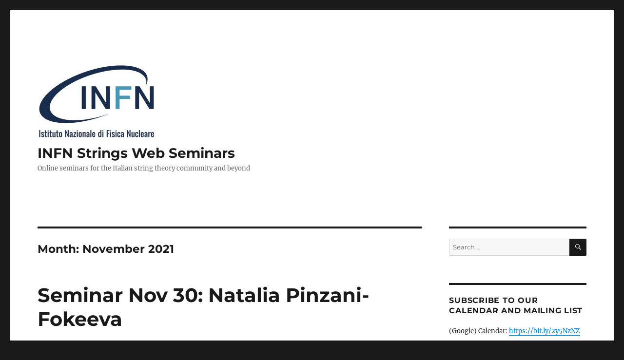

--- FILE ---
content_type: text/html; charset=UTF-8
request_url: https://web.infn.it/strings/2021/11/
body_size: 47515
content:
<!DOCTYPE html>
<html lang="en-US" class="no-js">
<head>
	<meta charset="UTF-8">
	<meta name="viewport" content="width=device-width, initial-scale=1.0">
	<link rel="profile" href="https://gmpg.org/xfn/11">
		<script>
(function(html){html.className = html.className.replace(/\bno-js\b/,'js')})(document.documentElement);
//# sourceURL=twentysixteen_javascript_detection
</script>
<title>November 2021 &#8211; INFN Strings Web Seminars</title>
<meta name='robots' content='max-image-preview:large' />
<link rel="alternate" type="application/rss+xml" title="INFN Strings Web Seminars &raquo; Feed" href="https://web.infn.it/strings/feed/" />
<link rel="alternate" type="application/rss+xml" title="INFN Strings Web Seminars &raquo; Comments Feed" href="https://web.infn.it/strings/comments/feed/" />
<style id='wp-img-auto-sizes-contain-inline-css'>
img:is([sizes=auto i],[sizes^="auto," i]){contain-intrinsic-size:3000px 1500px}
/*# sourceURL=wp-img-auto-sizes-contain-inline-css */
</style>
<style id='wp-emoji-styles-inline-css'>

	img.wp-smiley, img.emoji {
		display: inline !important;
		border: none !important;
		box-shadow: none !important;
		height: 1em !important;
		width: 1em !important;
		margin: 0 0.07em !important;
		vertical-align: -0.1em !important;
		background: none !important;
		padding: 0 !important;
	}
/*# sourceURL=wp-emoji-styles-inline-css */
</style>
<style id='wp-block-library-inline-css'>
:root{--wp-block-synced-color:#7a00df;--wp-block-synced-color--rgb:122,0,223;--wp-bound-block-color:var(--wp-block-synced-color);--wp-editor-canvas-background:#ddd;--wp-admin-theme-color:#007cba;--wp-admin-theme-color--rgb:0,124,186;--wp-admin-theme-color-darker-10:#006ba1;--wp-admin-theme-color-darker-10--rgb:0,107,160.5;--wp-admin-theme-color-darker-20:#005a87;--wp-admin-theme-color-darker-20--rgb:0,90,135;--wp-admin-border-width-focus:2px}@media (min-resolution:192dpi){:root{--wp-admin-border-width-focus:1.5px}}.wp-element-button{cursor:pointer}:root .has-very-light-gray-background-color{background-color:#eee}:root .has-very-dark-gray-background-color{background-color:#313131}:root .has-very-light-gray-color{color:#eee}:root .has-very-dark-gray-color{color:#313131}:root .has-vivid-green-cyan-to-vivid-cyan-blue-gradient-background{background:linear-gradient(135deg,#00d084,#0693e3)}:root .has-purple-crush-gradient-background{background:linear-gradient(135deg,#34e2e4,#4721fb 50%,#ab1dfe)}:root .has-hazy-dawn-gradient-background{background:linear-gradient(135deg,#faaca8,#dad0ec)}:root .has-subdued-olive-gradient-background{background:linear-gradient(135deg,#fafae1,#67a671)}:root .has-atomic-cream-gradient-background{background:linear-gradient(135deg,#fdd79a,#004a59)}:root .has-nightshade-gradient-background{background:linear-gradient(135deg,#330968,#31cdcf)}:root .has-midnight-gradient-background{background:linear-gradient(135deg,#020381,#2874fc)}:root{--wp--preset--font-size--normal:16px;--wp--preset--font-size--huge:42px}.has-regular-font-size{font-size:1em}.has-larger-font-size{font-size:2.625em}.has-normal-font-size{font-size:var(--wp--preset--font-size--normal)}.has-huge-font-size{font-size:var(--wp--preset--font-size--huge)}.has-text-align-center{text-align:center}.has-text-align-left{text-align:left}.has-text-align-right{text-align:right}.has-fit-text{white-space:nowrap!important}#end-resizable-editor-section{display:none}.aligncenter{clear:both}.items-justified-left{justify-content:flex-start}.items-justified-center{justify-content:center}.items-justified-right{justify-content:flex-end}.items-justified-space-between{justify-content:space-between}.screen-reader-text{border:0;clip-path:inset(50%);height:1px;margin:-1px;overflow:hidden;padding:0;position:absolute;width:1px;word-wrap:normal!important}.screen-reader-text:focus{background-color:#ddd;clip-path:none;color:#444;display:block;font-size:1em;height:auto;left:5px;line-height:normal;padding:15px 23px 14px;text-decoration:none;top:5px;width:auto;z-index:100000}html :where(.has-border-color){border-style:solid}html :where([style*=border-top-color]){border-top-style:solid}html :where([style*=border-right-color]){border-right-style:solid}html :where([style*=border-bottom-color]){border-bottom-style:solid}html :where([style*=border-left-color]){border-left-style:solid}html :where([style*=border-width]){border-style:solid}html :where([style*=border-top-width]){border-top-style:solid}html :where([style*=border-right-width]){border-right-style:solid}html :where([style*=border-bottom-width]){border-bottom-style:solid}html :where([style*=border-left-width]){border-left-style:solid}html :where(img[class*=wp-image-]){height:auto;max-width:100%}:where(figure){margin:0 0 1em}html :where(.is-position-sticky){--wp-admin--admin-bar--position-offset:var(--wp-admin--admin-bar--height,0px)}@media screen and (max-width:600px){html :where(.is-position-sticky){--wp-admin--admin-bar--position-offset:0px}}

/*# sourceURL=wp-block-library-inline-css */
</style><style id='wp-block-paragraph-inline-css'>
.is-small-text{font-size:.875em}.is-regular-text{font-size:1em}.is-large-text{font-size:2.25em}.is-larger-text{font-size:3em}.has-drop-cap:not(:focus):first-letter{float:left;font-size:8.4em;font-style:normal;font-weight:100;line-height:.68;margin:.05em .1em 0 0;text-transform:uppercase}body.rtl .has-drop-cap:not(:focus):first-letter{float:none;margin-left:.1em}p.has-drop-cap.has-background{overflow:hidden}:root :where(p.has-background){padding:1.25em 2.375em}:where(p.has-text-color:not(.has-link-color)) a{color:inherit}p.has-text-align-left[style*="writing-mode:vertical-lr"],p.has-text-align-right[style*="writing-mode:vertical-rl"]{rotate:180deg}
/*# sourceURL=https://web.infn.it/strings/wp-includes/blocks/paragraph/style.min.css */
</style>
<style id='wp-block-table-inline-css'>
.wp-block-table{overflow-x:auto}.wp-block-table table{border-collapse:collapse;width:100%}.wp-block-table thead{border-bottom:3px solid}.wp-block-table tfoot{border-top:3px solid}.wp-block-table td,.wp-block-table th{border:1px solid;padding:.5em}.wp-block-table .has-fixed-layout{table-layout:fixed;width:100%}.wp-block-table .has-fixed-layout td,.wp-block-table .has-fixed-layout th{word-break:break-word}.wp-block-table.aligncenter,.wp-block-table.alignleft,.wp-block-table.alignright{display:table;width:auto}.wp-block-table.aligncenter td,.wp-block-table.aligncenter th,.wp-block-table.alignleft td,.wp-block-table.alignleft th,.wp-block-table.alignright td,.wp-block-table.alignright th{word-break:break-word}.wp-block-table .has-subtle-light-gray-background-color{background-color:#f3f4f5}.wp-block-table .has-subtle-pale-green-background-color{background-color:#e9fbe5}.wp-block-table .has-subtle-pale-blue-background-color{background-color:#e7f5fe}.wp-block-table .has-subtle-pale-pink-background-color{background-color:#fcf0ef}.wp-block-table.is-style-stripes{background-color:initial;border-collapse:inherit;border-spacing:0}.wp-block-table.is-style-stripes tbody tr:nth-child(odd){background-color:#f0f0f0}.wp-block-table.is-style-stripes.has-subtle-light-gray-background-color tbody tr:nth-child(odd){background-color:#f3f4f5}.wp-block-table.is-style-stripes.has-subtle-pale-green-background-color tbody tr:nth-child(odd){background-color:#e9fbe5}.wp-block-table.is-style-stripes.has-subtle-pale-blue-background-color tbody tr:nth-child(odd){background-color:#e7f5fe}.wp-block-table.is-style-stripes.has-subtle-pale-pink-background-color tbody tr:nth-child(odd){background-color:#fcf0ef}.wp-block-table.is-style-stripes td,.wp-block-table.is-style-stripes th{border-color:#0000}.wp-block-table.is-style-stripes{border-bottom:1px solid #f0f0f0}.wp-block-table .has-border-color td,.wp-block-table .has-border-color th,.wp-block-table .has-border-color tr,.wp-block-table .has-border-color>*{border-color:inherit}.wp-block-table table[style*=border-top-color] tr:first-child,.wp-block-table table[style*=border-top-color] tr:first-child td,.wp-block-table table[style*=border-top-color] tr:first-child th,.wp-block-table table[style*=border-top-color]>*,.wp-block-table table[style*=border-top-color]>* td,.wp-block-table table[style*=border-top-color]>* th{border-top-color:inherit}.wp-block-table table[style*=border-top-color] tr:not(:first-child){border-top-color:initial}.wp-block-table table[style*=border-right-color] td:last-child,.wp-block-table table[style*=border-right-color] th,.wp-block-table table[style*=border-right-color] tr,.wp-block-table table[style*=border-right-color]>*{border-right-color:inherit}.wp-block-table table[style*=border-bottom-color] tr:last-child,.wp-block-table table[style*=border-bottom-color] tr:last-child td,.wp-block-table table[style*=border-bottom-color] tr:last-child th,.wp-block-table table[style*=border-bottom-color]>*,.wp-block-table table[style*=border-bottom-color]>* td,.wp-block-table table[style*=border-bottom-color]>* th{border-bottom-color:inherit}.wp-block-table table[style*=border-bottom-color] tr:not(:last-child){border-bottom-color:initial}.wp-block-table table[style*=border-left-color] td:first-child,.wp-block-table table[style*=border-left-color] th,.wp-block-table table[style*=border-left-color] tr,.wp-block-table table[style*=border-left-color]>*{border-left-color:inherit}.wp-block-table table[style*=border-style] td,.wp-block-table table[style*=border-style] th,.wp-block-table table[style*=border-style] tr,.wp-block-table table[style*=border-style]>*{border-style:inherit}.wp-block-table table[style*=border-width] td,.wp-block-table table[style*=border-width] th,.wp-block-table table[style*=border-width] tr,.wp-block-table table[style*=border-width]>*{border-style:inherit;border-width:inherit}
/*# sourceURL=https://web.infn.it/strings/wp-includes/blocks/table/style.min.css */
</style>
<style id='wp-block-table-theme-inline-css'>
.wp-block-table{margin:0 0 1em}.wp-block-table td,.wp-block-table th{word-break:normal}.wp-block-table :where(figcaption){color:#555;font-size:13px;text-align:center}.is-dark-theme .wp-block-table :where(figcaption){color:#ffffffa6}
/*# sourceURL=https://web.infn.it/strings/wp-includes/blocks/table/theme.min.css */
</style>
<style id='global-styles-inline-css'>
:root{--wp--preset--aspect-ratio--square: 1;--wp--preset--aspect-ratio--4-3: 4/3;--wp--preset--aspect-ratio--3-4: 3/4;--wp--preset--aspect-ratio--3-2: 3/2;--wp--preset--aspect-ratio--2-3: 2/3;--wp--preset--aspect-ratio--16-9: 16/9;--wp--preset--aspect-ratio--9-16: 9/16;--wp--preset--color--black: #000000;--wp--preset--color--cyan-bluish-gray: #abb8c3;--wp--preset--color--white: #fff;--wp--preset--color--pale-pink: #f78da7;--wp--preset--color--vivid-red: #cf2e2e;--wp--preset--color--luminous-vivid-orange: #ff6900;--wp--preset--color--luminous-vivid-amber: #fcb900;--wp--preset--color--light-green-cyan: #7bdcb5;--wp--preset--color--vivid-green-cyan: #00d084;--wp--preset--color--pale-cyan-blue: #8ed1fc;--wp--preset--color--vivid-cyan-blue: #0693e3;--wp--preset--color--vivid-purple: #9b51e0;--wp--preset--color--dark-gray: #1a1a1a;--wp--preset--color--medium-gray: #686868;--wp--preset--color--light-gray: #e5e5e5;--wp--preset--color--blue-gray: #4d545c;--wp--preset--color--bright-blue: #007acc;--wp--preset--color--light-blue: #9adffd;--wp--preset--color--dark-brown: #402b30;--wp--preset--color--medium-brown: #774e24;--wp--preset--color--dark-red: #640c1f;--wp--preset--color--bright-red: #ff675f;--wp--preset--color--yellow: #ffef8e;--wp--preset--gradient--vivid-cyan-blue-to-vivid-purple: linear-gradient(135deg,rgb(6,147,227) 0%,rgb(155,81,224) 100%);--wp--preset--gradient--light-green-cyan-to-vivid-green-cyan: linear-gradient(135deg,rgb(122,220,180) 0%,rgb(0,208,130) 100%);--wp--preset--gradient--luminous-vivid-amber-to-luminous-vivid-orange: linear-gradient(135deg,rgb(252,185,0) 0%,rgb(255,105,0) 100%);--wp--preset--gradient--luminous-vivid-orange-to-vivid-red: linear-gradient(135deg,rgb(255,105,0) 0%,rgb(207,46,46) 100%);--wp--preset--gradient--very-light-gray-to-cyan-bluish-gray: linear-gradient(135deg,rgb(238,238,238) 0%,rgb(169,184,195) 100%);--wp--preset--gradient--cool-to-warm-spectrum: linear-gradient(135deg,rgb(74,234,220) 0%,rgb(151,120,209) 20%,rgb(207,42,186) 40%,rgb(238,44,130) 60%,rgb(251,105,98) 80%,rgb(254,248,76) 100%);--wp--preset--gradient--blush-light-purple: linear-gradient(135deg,rgb(255,206,236) 0%,rgb(152,150,240) 100%);--wp--preset--gradient--blush-bordeaux: linear-gradient(135deg,rgb(254,205,165) 0%,rgb(254,45,45) 50%,rgb(107,0,62) 100%);--wp--preset--gradient--luminous-dusk: linear-gradient(135deg,rgb(255,203,112) 0%,rgb(199,81,192) 50%,rgb(65,88,208) 100%);--wp--preset--gradient--pale-ocean: linear-gradient(135deg,rgb(255,245,203) 0%,rgb(182,227,212) 50%,rgb(51,167,181) 100%);--wp--preset--gradient--electric-grass: linear-gradient(135deg,rgb(202,248,128) 0%,rgb(113,206,126) 100%);--wp--preset--gradient--midnight: linear-gradient(135deg,rgb(2,3,129) 0%,rgb(40,116,252) 100%);--wp--preset--font-size--small: 13px;--wp--preset--font-size--medium: 20px;--wp--preset--font-size--large: 36px;--wp--preset--font-size--x-large: 42px;--wp--preset--spacing--20: 0.44rem;--wp--preset--spacing--30: 0.67rem;--wp--preset--spacing--40: 1rem;--wp--preset--spacing--50: 1.5rem;--wp--preset--spacing--60: 2.25rem;--wp--preset--spacing--70: 3.38rem;--wp--preset--spacing--80: 5.06rem;--wp--preset--shadow--natural: 6px 6px 9px rgba(0, 0, 0, 0.2);--wp--preset--shadow--deep: 12px 12px 50px rgba(0, 0, 0, 0.4);--wp--preset--shadow--sharp: 6px 6px 0px rgba(0, 0, 0, 0.2);--wp--preset--shadow--outlined: 6px 6px 0px -3px rgb(255, 255, 255), 6px 6px rgb(0, 0, 0);--wp--preset--shadow--crisp: 6px 6px 0px rgb(0, 0, 0);}:where(.is-layout-flex){gap: 0.5em;}:where(.is-layout-grid){gap: 0.5em;}body .is-layout-flex{display: flex;}.is-layout-flex{flex-wrap: wrap;align-items: center;}.is-layout-flex > :is(*, div){margin: 0;}body .is-layout-grid{display: grid;}.is-layout-grid > :is(*, div){margin: 0;}:where(.wp-block-columns.is-layout-flex){gap: 2em;}:where(.wp-block-columns.is-layout-grid){gap: 2em;}:where(.wp-block-post-template.is-layout-flex){gap: 1.25em;}:where(.wp-block-post-template.is-layout-grid){gap: 1.25em;}.has-black-color{color: var(--wp--preset--color--black) !important;}.has-cyan-bluish-gray-color{color: var(--wp--preset--color--cyan-bluish-gray) !important;}.has-white-color{color: var(--wp--preset--color--white) !important;}.has-pale-pink-color{color: var(--wp--preset--color--pale-pink) !important;}.has-vivid-red-color{color: var(--wp--preset--color--vivid-red) !important;}.has-luminous-vivid-orange-color{color: var(--wp--preset--color--luminous-vivid-orange) !important;}.has-luminous-vivid-amber-color{color: var(--wp--preset--color--luminous-vivid-amber) !important;}.has-light-green-cyan-color{color: var(--wp--preset--color--light-green-cyan) !important;}.has-vivid-green-cyan-color{color: var(--wp--preset--color--vivid-green-cyan) !important;}.has-pale-cyan-blue-color{color: var(--wp--preset--color--pale-cyan-blue) !important;}.has-vivid-cyan-blue-color{color: var(--wp--preset--color--vivid-cyan-blue) !important;}.has-vivid-purple-color{color: var(--wp--preset--color--vivid-purple) !important;}.has-black-background-color{background-color: var(--wp--preset--color--black) !important;}.has-cyan-bluish-gray-background-color{background-color: var(--wp--preset--color--cyan-bluish-gray) !important;}.has-white-background-color{background-color: var(--wp--preset--color--white) !important;}.has-pale-pink-background-color{background-color: var(--wp--preset--color--pale-pink) !important;}.has-vivid-red-background-color{background-color: var(--wp--preset--color--vivid-red) !important;}.has-luminous-vivid-orange-background-color{background-color: var(--wp--preset--color--luminous-vivid-orange) !important;}.has-luminous-vivid-amber-background-color{background-color: var(--wp--preset--color--luminous-vivid-amber) !important;}.has-light-green-cyan-background-color{background-color: var(--wp--preset--color--light-green-cyan) !important;}.has-vivid-green-cyan-background-color{background-color: var(--wp--preset--color--vivid-green-cyan) !important;}.has-pale-cyan-blue-background-color{background-color: var(--wp--preset--color--pale-cyan-blue) !important;}.has-vivid-cyan-blue-background-color{background-color: var(--wp--preset--color--vivid-cyan-blue) !important;}.has-vivid-purple-background-color{background-color: var(--wp--preset--color--vivid-purple) !important;}.has-black-border-color{border-color: var(--wp--preset--color--black) !important;}.has-cyan-bluish-gray-border-color{border-color: var(--wp--preset--color--cyan-bluish-gray) !important;}.has-white-border-color{border-color: var(--wp--preset--color--white) !important;}.has-pale-pink-border-color{border-color: var(--wp--preset--color--pale-pink) !important;}.has-vivid-red-border-color{border-color: var(--wp--preset--color--vivid-red) !important;}.has-luminous-vivid-orange-border-color{border-color: var(--wp--preset--color--luminous-vivid-orange) !important;}.has-luminous-vivid-amber-border-color{border-color: var(--wp--preset--color--luminous-vivid-amber) !important;}.has-light-green-cyan-border-color{border-color: var(--wp--preset--color--light-green-cyan) !important;}.has-vivid-green-cyan-border-color{border-color: var(--wp--preset--color--vivid-green-cyan) !important;}.has-pale-cyan-blue-border-color{border-color: var(--wp--preset--color--pale-cyan-blue) !important;}.has-vivid-cyan-blue-border-color{border-color: var(--wp--preset--color--vivid-cyan-blue) !important;}.has-vivid-purple-border-color{border-color: var(--wp--preset--color--vivid-purple) !important;}.has-vivid-cyan-blue-to-vivid-purple-gradient-background{background: var(--wp--preset--gradient--vivid-cyan-blue-to-vivid-purple) !important;}.has-light-green-cyan-to-vivid-green-cyan-gradient-background{background: var(--wp--preset--gradient--light-green-cyan-to-vivid-green-cyan) !important;}.has-luminous-vivid-amber-to-luminous-vivid-orange-gradient-background{background: var(--wp--preset--gradient--luminous-vivid-amber-to-luminous-vivid-orange) !important;}.has-luminous-vivid-orange-to-vivid-red-gradient-background{background: var(--wp--preset--gradient--luminous-vivid-orange-to-vivid-red) !important;}.has-very-light-gray-to-cyan-bluish-gray-gradient-background{background: var(--wp--preset--gradient--very-light-gray-to-cyan-bluish-gray) !important;}.has-cool-to-warm-spectrum-gradient-background{background: var(--wp--preset--gradient--cool-to-warm-spectrum) !important;}.has-blush-light-purple-gradient-background{background: var(--wp--preset--gradient--blush-light-purple) !important;}.has-blush-bordeaux-gradient-background{background: var(--wp--preset--gradient--blush-bordeaux) !important;}.has-luminous-dusk-gradient-background{background: var(--wp--preset--gradient--luminous-dusk) !important;}.has-pale-ocean-gradient-background{background: var(--wp--preset--gradient--pale-ocean) !important;}.has-electric-grass-gradient-background{background: var(--wp--preset--gradient--electric-grass) !important;}.has-midnight-gradient-background{background: var(--wp--preset--gradient--midnight) !important;}.has-small-font-size{font-size: var(--wp--preset--font-size--small) !important;}.has-medium-font-size{font-size: var(--wp--preset--font-size--medium) !important;}.has-large-font-size{font-size: var(--wp--preset--font-size--large) !important;}.has-x-large-font-size{font-size: var(--wp--preset--font-size--x-large) !important;}
/*# sourceURL=global-styles-inline-css */
</style>

<style id='classic-theme-styles-inline-css'>
/*! This file is auto-generated */
.wp-block-button__link{color:#fff;background-color:#32373c;border-radius:9999px;box-shadow:none;text-decoration:none;padding:calc(.667em + 2px) calc(1.333em + 2px);font-size:1.125em}.wp-block-file__button{background:#32373c;color:#fff;text-decoration:none}
/*# sourceURL=/wp-includes/css/classic-themes.min.css */
</style>
<link rel='stylesheet' id='twentysixteen-fonts-css' href='https://web.infn.it/strings/wp-content/themes/twentysixteen/fonts/merriweather-plus-montserrat-plus-inconsolata.css?ver=20230328' media='all' />
<link rel='stylesheet' id='genericons-css' href='https://web.infn.it/strings/wp-content/themes/twentysixteen/genericons/genericons.css?ver=20251101' media='all' />
<link rel='stylesheet' id='twentysixteen-style-css' href='https://web.infn.it/strings/wp-content/themes/twentysixteen/style.css?ver=20251202' media='all' />
<link rel='stylesheet' id='twentysixteen-block-style-css' href='https://web.infn.it/strings/wp-content/themes/twentysixteen/css/blocks.css?ver=20240817' media='all' />
<script src="https://web.infn.it/strings/wp-includes/js/jquery/jquery.min.js?ver=3.7.1" id="jquery-core-js"></script>
<script src="https://web.infn.it/strings/wp-includes/js/jquery/jquery-migrate.min.js?ver=3.4.1" id="jquery-migrate-js"></script>
<script id="twentysixteen-script-js-extra">
var screenReaderText = {"expand":"expand child menu","collapse":"collapse child menu"};
//# sourceURL=twentysixteen-script-js-extra
</script>
<script src="https://web.infn.it/strings/wp-content/themes/twentysixteen/js/functions.js?ver=20230629" id="twentysixteen-script-js" defer data-wp-strategy="defer"></script>
<link rel="https://api.w.org/" href="https://web.infn.it/strings/wp-json/" /><link rel="EditURI" type="application/rsd+xml" title="RSD" href="https://web.infn.it/strings/xmlrpc.php?rsd" />
<meta name="generator" content="WordPress 6.9" />
<link rel="icon" href="https://web.infn.it/strings/wp-content/uploads/2024/04/infnlogo512-150x150.jpg" sizes="32x32" />
<link rel="icon" href="https://web.infn.it/strings/wp-content/uploads/2024/04/infnlogo512-300x300.jpg" sizes="192x192" />
<link rel="apple-touch-icon" href="https://web.infn.it/strings/wp-content/uploads/2024/04/infnlogo512-300x300.jpg" />
<meta name="msapplication-TileImage" content="https://web.infn.it/strings/wp-content/uploads/2024/04/infnlogo512-300x300.jpg" />
</head>

<body class="archive date wp-custom-logo wp-embed-responsive wp-theme-twentysixteen group-blog hfeed">
<div id="page" class="site">
	<div class="site-inner">
		<a class="skip-link screen-reader-text" href="#content">
			Skip to content		</a>

		<header id="masthead" class="site-header">
			<div class="site-header-main">
				<div class="site-branding">
					<a href="https://web.infn.it/strings/" class="custom-logo-link" rel="home"><img width="240" height="150" src="https://web.infn.it/strings/wp-content/uploads/2021/10/cropped-LOGO_INFN_NEWS_sito.jpeg" class="custom-logo" alt="INFN Strings Web Seminars" decoding="async" /></a>						<p class="site-title"><a href="https://web.infn.it/strings/" rel="home" >INFN Strings Web Seminars</a></p>
												<p class="site-description">Online seminars for the Italian string theory community and beyond</p>
									</div><!-- .site-branding -->

							</div><!-- .site-header-main -->

					</header><!-- .site-header -->

		<div id="content" class="site-content">

	<div id="primary" class="content-area">
		<main id="main" class="site-main">

		
			<header class="page-header">
				<h1 class="page-title">Month: <span>November 2021</span></h1>			</header><!-- .page-header -->

			
<article id="post-354" class="post-354 post type-post status-publish format-standard hentry category-seminar tag-natalia-pinzanifokeeva">
	<header class="entry-header">
		
		<h2 class="entry-title"><a href="https://web.infn.it/strings/seminar-nov-30-natalia-pinzani-fokeeva/" rel="bookmark">Seminar Nov 30: Natalia Pinzani-Fokeeva</a></h2>	</header><!-- .entry-header -->

	
	
	<div class="entry-content">
		
<p>On November 30 we will have a seminar by</p>



<p><strong>Natalia Pinzani-Fokeeva</strong>&nbsp;(MIT &amp; University of Florence)</p>



<p><strong>Title</strong>: Enstrophy and black hole supertranslations</p>



<p class="has-text-align-left"><strong>Abstract</strong>: Enstrophy&nbsp;is an approximately conserved quantity in 2+1 dimensional fluid flows that has dramatic consequences for the phenomenology of nonrelativistic turbulence: it implies an inverse energy cascade. In this talk, I will present an algorithm on how to construct an&nbsp;enstrophy&nbsp;current for generic fluid flows (relativistic and non). In addition, I will show how a subset of certain horizon symmetries of 3+1 dimensional AdS black holes also lead to&nbsp;enstrophy&nbsp;conservation in the dual holographic fluid theory.</p>



<p>Meeting information:<br><strong>November 30, 2021 @ 4:00PM Italian time (CET)<br>Zoom Meeting&nbsp;<a href="https://l.infn.it/stringwebseminar">https://l.infn.it/stringwebseminar</a></strong></p>



<p>You can watch the recording at the link <a href="https://pandora.infn.it/public/natalia-pinzani-fokeeva" target="_blank" rel="noreferrer noopener">https://pandora.infn.it/public/natalia-pinzani-fokeeva</a>.</p>
	</div><!-- .entry-content -->

	<footer class="entry-footer">
		<span class="byline"><img alt='' src='https://secure.gravatar.com/avatar/2923706b2c796a9013121338c6d4ffa03aa0cf30c2537083243de5a00ba3f7ad?s=49&#038;d=mm&#038;r=g' srcset='https://secure.gravatar.com/avatar/2923706b2c796a9013121338c6d4ffa03aa0cf30c2537083243de5a00ba3f7ad?s=98&#038;d=mm&#038;r=g 2x' class='avatar avatar-49 photo' height='49' width='49' decoding='async'/><span class="screen-reader-text">Author </span><span class="author vcard"><a class="url fn n" href="https://web.infn.it/strings/author/dorlando/">Domenico Orlando</a></span></span><span class="posted-on"><span class="screen-reader-text">Posted on </span><a href="https://web.infn.it/strings/seminar-nov-30-natalia-pinzani-fokeeva/" rel="bookmark"><time class="entry-date published" datetime="2021-11-17T02:32:00+01:00">17 November 2021</time><time class="updated" datetime="2021-12-04T19:09:11+01:00">4 December 2021</time></a></span><span class="cat-links"><span class="screen-reader-text">Categories </span><a href="https://web.infn.it/strings/category/seminar/" rel="category tag">Seminar</a></span><span class="tags-links"><span class="screen-reader-text">Tags </span><a href="https://web.infn.it/strings/tag/natalia-pinzanifokeeva/" rel="tag">natalia-pinzanifokeeva</a></span>			</footer><!-- .entry-footer -->
</article><!-- #post-354 -->

<article id="post-316" class="post-316 post type-post status-publish format-standard hentry category-conference tag-young-days-nov-16">
	<header class="entry-header">
		
		<h2 class="entry-title"><a href="https://web.infn.it/strings/infn-strings-young-days-nov-16/" rel="bookmark">INFN Strings &#8220;Young Days&#8221;: Nov 16</a></h2>	</header><!-- .entry-header -->

	
	
	<div class="entry-content">
		
<p><strong>UPDATE (Nov 17): all recordings and presentations of the Nov 16 event are available at the links below</strong>.</p>



<p>On November 16 and December 13 [<strong>UPDATE (Nov 10): was December 14</strong>], 2021 we will hold the first INFN Strings &#8220;Young Days&#8221;: on each day there will be two/three 20&#8242; seminars by young researchers (PhD students or postdocs), starting at 4PM Italian time. </p>



<p>We will select a total of up to six speakers: to apply it is enough to fill in the form available at the link <a rel="noreferrer noopener" href="https://forms.gle/VCs2i3MuXXTHoXa57" target="_blank">https://forms.gle/VCs2i3MuXXTHoXa57</a>. </p>



<p class="has-drop-cap"><strong>UPDATE (Nov 2):</strong> The applications for the November 16 event are now <strong>closed</strong>. (You can still apply for the December 14 one.) The selected speakers will be contacted soon.</p>



<p class="has-drop-cap"><strong>UPDATE (Nov 9)</strong>: Given the quality of the applicants, the diversity of the topics, the number of applications received, we will host more seminars than originally planned. Each day will be divided into <strong>two sessions</strong> (a morning and an afternoon one), featuring <strong>both in-person and remote seminars</strong>. All seminars will be recorded.</p>



<p>The in-person seminars will be held at the <strong>University of Milan-Bicocca</strong> and live-streamed on Zoom; the remote seminars will be held in the usual Zoom room <a href="https://infn-it.zoom.us/j/87643000411">https://infn-it.zoom.us/j/87643000411</a>.</p>



<p>Those who wish to attend the meeting in person (<strong>many spots still available</strong>) should contact the organizers and fill in the (Google) form available at the link <a rel="noreferrer noopener" href="https://forms.gle/GM86PqSFLTtFLwss7" target="_blank">https://forms.gle/GM86PqSFLTtFLwss7</a> the day of their arrival in Milan, or the day before (the in-person speakers should also fill in the same form). <em>NB: the attendees should also fill in, print, sign, and bring with them the <strong>Covid form</strong> (</em>covid_form.pdf<em>) available at that same link.</em></p>



<p>The meeting will be held in the <strong><em>Sironi</em> hall</strong> (<a rel="noreferrer noopener" href="https://www.unimib.it/node/13763" target="_blank">https://www.unimib.it/node/13763</a>) inside <strong>building U4</strong> (<a rel="noreferrer noopener" href="https://goo.gl/maps/TcLBtxoZkr31P1Pk6" target="_blank">https://goo.gl/maps/TcLBtxoZkr31P1Pk6</a>), floor -1: as you enter the building, take the flight of stairs immediately to your left, go down one floor, then go right and left around the corner. The room number is U4-8. (Do not hesitate to contact us in case you have problems finding the room.) <em>NB: all attendees will be required to show their EU digital covid pass / Italian green pass at the entrance of the building, and will be required to wear a face mask during the entire duration of the event, and on all university&#8217;s premises.</em></p>



<p><strong>November 16 timetable:</strong></p>



<figure class="wp-block-table is-style-stripes"><table><thead><tr><th>TIME</th><th>Speaker (affiliation)</th><th>Title of talk</th><th class="has-text-align-left" data-align="left">Slides</th></tr></thead><tbody><tr><td>9:45 AM</td><td><strong>Greetings</strong> (Zoom room opens)</td><td></td><td class="has-text-align-left" data-align="left"></td></tr><tr><td></td><td></td><td><meta charset="utf-8"><strong>Recordings </strong><a href="https://pandora.infn.it/public/morning1" target="_blank" rel="noreferrer noopener"><strong>morning</strong> session <strong>1</strong> </a>(<em>Rota</em>, <em>Segati</em>, <em>Magill</em>)</td><td class="has-text-align-left" data-align="left"></td></tr><tr><td>10:00 AM</td><td><meta charset="utf-8">Simone Rota<sup>*</sup> (Milan)</td><td><em>Conformal S-duality in N=1 SCFTs</em></td><td class="has-text-align-left" data-align="left"><em><a href="https://pandora.infn.it/public/slides-rota" target="_blank" rel="noreferrer noopener">Rota</a></em></td></tr><tr><td>10:20 AM</td><td>Alessia Segati<sup>*</sup> (Milan)</td><td><em>Subleading corrections to the Cardy-like limit of the superconformal index</em></td><td class="has-text-align-left" data-align="left"><em><a href="https://pandora.infn.it/public/slides-segati" target="_blank" rel="noreferrer noopener">Segati</a></em></td></tr><tr><td>10:40 AM</td><td>Matthew Magill (Uppsala)</td><td><em>Bonuses from G<sub>2</sub> structures</em></td><td class="has-text-align-left" data-align="left"><em><a href="https://pandora.infn.it/public/slides-magill" target="_blank" rel="noreferrer noopener">Magill</a></em></td></tr><tr><td></td><td><strong>Coffee break</strong></td><td></td><td class="has-text-align-left" data-align="left"></td></tr><tr><td></td><td></td><td><meta charset="utf-8"><strong>Recordings </strong><a href="https://pandora.infn.it/public/morning2" target="_blank" rel="noreferrer noopener"><strong>morning</strong> session <strong>2</strong> </a>(<em>van Beest</em>, <em>De Marco</em>, <em>Sangiovanni</em>, <em>Pellizzani</em>)</td><td class="has-text-align-left" data-align="left"></td></tr><tr><td>11:30 AM</td><td>Marieke van Beest (Oxford)</td><td><em>Connecting 5d Higgs Branches via Fayet-Iliopoulos Deformations</em></td><td class="has-text-align-left" data-align="left"><em><a href="https://pandora.infn.it/public/slides-vanbeest" target="_blank" rel="noreferrer noopener">van Beest</a></em></td></tr><tr><td>11:50 AM</td><td>Mario De Marco<sup>*</sup> (SISSA)</td><td><em>Higgs branches of 5d rank-zero theories from geometry</em></td><td class="has-text-align-left" data-align="left"><em><a href="https://pandora.infn.it/public/slides-demarco" target="_blank" rel="noreferrer noopener">De Marco</a></em></td></tr><tr><td>12:10 PM</td><td>Andrea Sangiovanni<sup>*</sup> (Trieste)</td><td><em>M-theory geometric engineering of 5d SCFTs</em></td><td class="has-text-align-left" data-align="left"><em><a href="https://pandora.infn.it/public/slides-sangiovanni" data-type="URL" target="_blank" rel="noreferrer noopener">Sangiovanni</a></em></td></tr><tr><td>12:30 PM</td><td>Vito Pellizzani (Bern)<br></td><td><em>Operator spectrum of nonrelativistic CFTs at large charge</em></td><td class="has-text-align-left" data-align="left"><em><a href="https://pandora.infn.it/public/slides-pellizzani" target="_blank" rel="noreferrer noopener">Pellizzani</a></em></td></tr><tr><td></td><td><strong>Lunch break</strong></td><td></td><td class="has-text-align-left" data-align="left"></td></tr><tr><td></td><td></td><td><strong>Recordings </strong><a href="https://pandora.infn.it/public/afternoon1" target="_blank" rel="noreferrer noopener"><strong>afternoon</strong> session <strong>1</strong></a> (<em>Gimenez-Grau</em>, <em>Khanchandani</em>, <em>Quintavalle</em>)</td><td class="has-text-align-left" data-align="left"></td></tr><tr><td>3:00 PM</td><td>Aleix Gimenez-Grau (DESY)</td><td><em>Bootstrapping holographic defect correlators</em></td><td class="has-text-align-left" data-align="left"><em><a href="https://pandora.infn.it/public/slides-gimenezgrau" target="_blank" rel="noreferrer noopener">Gimenez-Grau</a></em></td></tr><tr><td>3:20 PM</td><td>Himanshu Khanchandani (Princeton)</td><td><em>CFT in AdS and Gross-Neveu BCFT</em><br></td><td class="has-text-align-left" data-align="left"><em><a href="https://pandora.infn.it/public/slides-khanchandani" target="_blank" rel="noreferrer noopener">Khanchandani</a></em></td></tr><tr><td>3:40 PM</td><td>Lorenzo Quintavalle (DESY)</td><td><em>Multipoint Conformal Blocks from Gaudin models</em></td><td class="has-text-align-left" data-align="left"><em><a href="https://pandora.infn.it/public/slides-quintavalle" target="_blank" rel="noreferrer noopener">Quintavalle</a></em></td></tr><tr><td></td><td><strong>Coffee break</strong></td><td></td><td class="has-text-align-left" data-align="left"></td></tr><tr><td></td><td></td><td><meta charset="utf-8"><strong>Recordings </strong><a href="https://pandora.infn.it/public/afternoon2" target="_blank" rel="noreferrer noopener"><strong>afternoon</strong> session <strong>2</strong></a> (<em>Ravera</em>, <em>Cesàro</em>, <em>Tonioni</em>)</td><td class="has-text-align-left" data-align="left"></td></tr><tr><td>4:30 PM</td><td>Mattia Cesàro<sup>*</sup> (Madrid)</td><td><em>Insight on type IIB S-folds from Kaluza-Klein spectra</em></td><td class="has-text-align-left" data-align="left"><em><a rel="noreferrer noopener" href="https://pandora.infn.it/public/slides-cesaro" target="_blank">Cesàro</a></em></td></tr><tr><td>4:50 PM</td><td>Lucrezia Ravera<sup>*</sup> (Turin)</td><td><em>On the geometric approach to the boundary problem in supergravity</em></td><td class="has-text-align-left" data-align="left"><em><a href="https://pandora.infn.it/public/slides-ravera" target="_blank" rel="noreferrer noopener">Ravera</a></em></td></tr><tr><td>5:10 PM</td><td>Flavio Tonioni (Liverpool)</td><td><em>Misaligned Supersymmetry in String Theory</em></td><td class="has-text-align-left" data-align="left"><em><a href="https://pandora.infn.it/public/slides-tonioni" target="_blank" rel="noreferrer noopener">Tonioni</a></em></td></tr></tbody></table><figcaption>* indicates the seminar will be given in-person</figcaption></figure>



<p></p>



<p class="has-drop-cap"><strong>UPDATE (Nov 10):</strong> The second of the two Young Days has been moved up to December 13, 2021 due to logistic reasons.</p>



<p>The rules for attending the in-person meeting are the same as on Nov 16 (see above).</p>



<p>The timetable and scientific program will be posted soon.</p>



<p><em>Fabio and Marco</em></p>
	</div><!-- .entry-content -->

	<footer class="entry-footer">
		<span class="byline"><img alt='' src='https://secure.gravatar.com/avatar/2923706b2c796a9013121338c6d4ffa03aa0cf30c2537083243de5a00ba3f7ad?s=49&#038;d=mm&#038;r=g' srcset='https://secure.gravatar.com/avatar/2923706b2c796a9013121338c6d4ffa03aa0cf30c2537083243de5a00ba3f7ad?s=98&#038;d=mm&#038;r=g 2x' class='avatar avatar-49 photo' height='49' width='49' decoding='async'/><span class="screen-reader-text">Author </span><span class="author vcard"><a class="url fn n" href="https://web.infn.it/strings/author/dorlando/">Domenico Orlando</a></span></span><span class="posted-on"><span class="screen-reader-text">Posted on </span><a href="https://web.infn.it/strings/infn-strings-young-days-nov-16/" rel="bookmark"><time class="entry-date published" datetime="2021-11-10T00:37:00+01:00">10 November 2021</time><time class="updated" datetime="2021-12-13T20:21:36+01:00">13 December 2021</time></a></span><span class="cat-links"><span class="screen-reader-text">Categories </span><a href="https://web.infn.it/strings/category/conference/" rel="category tag">Conference</a></span><span class="tags-links"><span class="screen-reader-text">Tags </span><a href="https://web.infn.it/strings/tag/young-days-nov-16/" rel="tag">Young Days Nov 16</a></span>			</footer><!-- .entry-footer -->
</article><!-- #post-316 -->

		</main><!-- .site-main -->
	</div><!-- .content-area -->


	<aside id="secondary" class="sidebar widget-area">
		<section id="search-2" class="widget widget_search">
<form role="search" method="get" class="search-form" action="https://web.infn.it/strings/">
	<label>
		<span class="screen-reader-text">
			Search for:		</span>
		<input type="search" class="search-field" placeholder="Search &hellip;" value="" name="s" />
	</label>
	<button type="submit" class="search-submit"><span class="screen-reader-text">
		Search	</span></button>
</form>
</section><section id="text-6" class="widget widget_text"><h2 class="widget-title">Subscribe to our calendar and mailing list</h2>			<div class="textwidget"><p>(Google) Calendar: <a href="https://bit.ly/2y5NzNZ">https://bit.ly/2y5NzNZ</a></p>
<p>To subscribe to the mailing list, just send an (empty) email to <strong><a href="mailto:sympa@lists.infn.it">sympa@lists.infn.it</a></strong> with subject &#8216;<strong>subscribe string-webinar First Name Last Name</strong>&#8216; (bold is not needed); to unsubscribe the subject should be &#8216;<strong>un</strong><strong>subscribe string-webinar</strong>&#8216; instead.</p>
</div>
		</section><section id="custom_html-4" class="widget_text widget widget_custom_html"><h2 class="widget-title">Upcoming seminars</h2><div class="textwidget custom-html-widget"><iframe src="https://calendar.google.com/calendar/embed?height=300&amp;wkst=1&amp;bgcolor=%23ffffff&amp;ctz=Europe%2FRome&amp;src=dW5pdG8uaXRfczFpOW9oMnAxZ3U4NmVvaGNwMmxnbmNoazRAZ3JvdXAuY2FsZW5kYXIuZ29vZ2xlLmNvbQ&amp;color=%23A79B8E&amp;mode=AGENDA&amp;showTitle=0&amp;showNav=0&amp;showDate=0&amp;showPrint=0&amp;showTabs=0&amp;showCalendars=0&amp;showTz=0" style="border-width:0" width="400" height="300" frameborder="0" scrolling="no"></iframe></div></section>
		<section id="recent-posts-2" class="widget widget_recent_entries">
		<h2 class="widget-title">Recent Posts</h2><nav aria-label="Recent Posts">
		<ul>
											<li>
					<a href="https://web.infn.it/strings/seminar-jul-7-pietro-benetti-genolini/">Seminar Jul 7: Pietro Benetti Genolini</a>
									</li>
											<li>
					<a href="https://web.infn.it/strings/seminar-mar-15-mithat-unsal/">Seminar Mar 15: Mithat Ünsal</a>
									</li>
											<li>
					<a href="https://web.infn.it/strings/seminar-mar-1-gabriel-cuomo/">Seminar Mar 1: Gabriel Cuomo</a>
									</li>
											<li>
					<a href="https://web.infn.it/strings/seminar-feb-15-riccardo-argurio/">Seminar Feb 15: Riccardo Argurio</a>
									</li>
											<li>
					<a href="https://web.infn.it/strings/seminar-feb-1-carlo-maccaferri/">Seminar Feb 1: Carlo Maccaferri</a>
									</li>
					</ul>

		</nav></section><section id="archives-2" class="widget widget_archive"><h2 class="widget-title">Archives</h2><nav aria-label="Archives">
			<ul>
					<li><a href='https://web.infn.it/strings/2022/06/'>June 2022</a></li>
	<li><a href='https://web.infn.it/strings/2022/03/'>March 2022</a></li>
	<li><a href='https://web.infn.it/strings/2022/02/'>February 2022</a></li>
	<li><a href='https://web.infn.it/strings/2022/01/'>January 2022</a></li>
	<li><a href='https://web.infn.it/strings/2021/12/'>December 2021</a></li>
	<li><a href='https://web.infn.it/strings/2021/11/' aria-current="page">November 2021</a></li>
	<li><a href='https://web.infn.it/strings/2021/10/'>October 2021</a></li>
	<li><a href='https://web.infn.it/strings/2021/09/'>September 2021</a></li>
	<li><a href='https://web.infn.it/strings/2021/06/'>June 2021</a></li>
	<li><a href='https://web.infn.it/strings/2021/05/'>May 2021</a></li>
	<li><a href='https://web.infn.it/strings/2021/04/'>April 2021</a></li>
	<li><a href='https://web.infn.it/strings/2021/03/'>March 2021</a></li>
	<li><a href='https://web.infn.it/strings/2021/02/'>February 2021</a></li>
	<li><a href='https://web.infn.it/strings/2021/01/'>January 2021</a></li>
	<li><a href='https://web.infn.it/strings/2020/12/'>December 2020</a></li>
	<li><a href='https://web.infn.it/strings/2020/10/'>October 2020</a></li>
	<li><a href='https://web.infn.it/strings/2020/09/'>September 2020</a></li>
	<li><a href='https://web.infn.it/strings/2020/05/'>May 2020</a></li>
	<li><a href='https://web.infn.it/strings/2020/04/'>April 2020</a></li>
	<li><a href='https://web.infn.it/strings/2020/03/'>March 2020</a></li>
			</ul>

			</nav></section><section id="categories-2" class="widget widget_categories"><h2 class="widget-title">Categories</h2><nav aria-label="Categories">
			<ul>
					<li class="cat-item cat-item-4"><a href="https://web.infn.it/strings/category/conference/">Conference</a>
</li>
	<li class="cat-item cat-item-7"><a href="https://web.infn.it/strings/category/general-info/">General Info</a>
</li>
	<li class="cat-item cat-item-8"><a href="https://web.infn.it/strings/category/seminar/">Seminar</a>
</li>
	<li class="cat-item cat-item-1"><a href="https://web.infn.it/strings/category/without-category/">without category</a>
</li>
			</ul>

			</nav></section><section id="meta-2" class="widget widget_meta"><h2 class="widget-title">Meta</h2><nav aria-label="Meta">
		<ul>
						<li><a href="https://web.infn.it/strings/5tr1ngs_t3or1a/">Log in</a></li>
			<li><a href="https://web.infn.it/strings/feed/">Entries feed</a></li>
			<li><a href="https://web.infn.it/strings/comments/feed/">Comments feed</a></li>

			<li><a href="https://wordpress.org/">WordPress.org</a></li>
		</ul>

		</nav></section>	</aside><!-- .sidebar .widget-area -->

		</div><!-- .site-content -->

		<footer id="colophon" class="site-footer">
			
			
			<div class="site-info">
								<span class="site-title"><a href="https://web.infn.it/strings/" rel="home">INFN Strings Web Seminars</a></span>
								<a href="https://wordpress.org/" class="imprint">
					Proudly powered by WordPress				</a>
			</div><!-- .site-info -->
		</footer><!-- .site-footer -->
	</div><!-- .site-inner -->
</div><!-- .site -->

<script type="speculationrules">
{"prefetch":[{"source":"document","where":{"and":[{"href_matches":"/strings/*"},{"not":{"href_matches":["/strings/wp-*.php","/strings/wp-admin/*","/strings/wp-content/uploads/*","/strings/wp-content/*","/strings/wp-content/plugins/*","/strings/wp-content/themes/twentysixteen/*","/strings/*\\?(.+)"]}},{"not":{"selector_matches":"a[rel~=\"nofollow\"]"}},{"not":{"selector_matches":".no-prefetch, .no-prefetch a"}}]},"eagerness":"conservative"}]}
</script>
<script id="wp-emoji-settings" type="application/json">
{"baseUrl":"https://s.w.org/images/core/emoji/17.0.2/72x72/","ext":".png","svgUrl":"https://s.w.org/images/core/emoji/17.0.2/svg/","svgExt":".svg","source":{"concatemoji":"https://web.infn.it/strings/wp-includes/js/wp-emoji-release.min.js?ver=6.9"}}
</script>
<script type="module">
/*! This file is auto-generated */
const a=JSON.parse(document.getElementById("wp-emoji-settings").textContent),o=(window._wpemojiSettings=a,"wpEmojiSettingsSupports"),s=["flag","emoji"];function i(e){try{var t={supportTests:e,timestamp:(new Date).valueOf()};sessionStorage.setItem(o,JSON.stringify(t))}catch(e){}}function c(e,t,n){e.clearRect(0,0,e.canvas.width,e.canvas.height),e.fillText(t,0,0);t=new Uint32Array(e.getImageData(0,0,e.canvas.width,e.canvas.height).data);e.clearRect(0,0,e.canvas.width,e.canvas.height),e.fillText(n,0,0);const a=new Uint32Array(e.getImageData(0,0,e.canvas.width,e.canvas.height).data);return t.every((e,t)=>e===a[t])}function p(e,t){e.clearRect(0,0,e.canvas.width,e.canvas.height),e.fillText(t,0,0);var n=e.getImageData(16,16,1,1);for(let e=0;e<n.data.length;e++)if(0!==n.data[e])return!1;return!0}function u(e,t,n,a){switch(t){case"flag":return n(e,"\ud83c\udff3\ufe0f\u200d\u26a7\ufe0f","\ud83c\udff3\ufe0f\u200b\u26a7\ufe0f")?!1:!n(e,"\ud83c\udde8\ud83c\uddf6","\ud83c\udde8\u200b\ud83c\uddf6")&&!n(e,"\ud83c\udff4\udb40\udc67\udb40\udc62\udb40\udc65\udb40\udc6e\udb40\udc67\udb40\udc7f","\ud83c\udff4\u200b\udb40\udc67\u200b\udb40\udc62\u200b\udb40\udc65\u200b\udb40\udc6e\u200b\udb40\udc67\u200b\udb40\udc7f");case"emoji":return!a(e,"\ud83e\u1fac8")}return!1}function f(e,t,n,a){let r;const o=(r="undefined"!=typeof WorkerGlobalScope&&self instanceof WorkerGlobalScope?new OffscreenCanvas(300,150):document.createElement("canvas")).getContext("2d",{willReadFrequently:!0}),s=(o.textBaseline="top",o.font="600 32px Arial",{});return e.forEach(e=>{s[e]=t(o,e,n,a)}),s}function r(e){var t=document.createElement("script");t.src=e,t.defer=!0,document.head.appendChild(t)}a.supports={everything:!0,everythingExceptFlag:!0},new Promise(t=>{let n=function(){try{var e=JSON.parse(sessionStorage.getItem(o));if("object"==typeof e&&"number"==typeof e.timestamp&&(new Date).valueOf()<e.timestamp+604800&&"object"==typeof e.supportTests)return e.supportTests}catch(e){}return null}();if(!n){if("undefined"!=typeof Worker&&"undefined"!=typeof OffscreenCanvas&&"undefined"!=typeof URL&&URL.createObjectURL&&"undefined"!=typeof Blob)try{var e="postMessage("+f.toString()+"("+[JSON.stringify(s),u.toString(),c.toString(),p.toString()].join(",")+"));",a=new Blob([e],{type:"text/javascript"});const r=new Worker(URL.createObjectURL(a),{name:"wpTestEmojiSupports"});return void(r.onmessage=e=>{i(n=e.data),r.terminate(),t(n)})}catch(e){}i(n=f(s,u,c,p))}t(n)}).then(e=>{for(const n in e)a.supports[n]=e[n],a.supports.everything=a.supports.everything&&a.supports[n],"flag"!==n&&(a.supports.everythingExceptFlag=a.supports.everythingExceptFlag&&a.supports[n]);var t;a.supports.everythingExceptFlag=a.supports.everythingExceptFlag&&!a.supports.flag,a.supports.everything||((t=a.source||{}).concatemoji?r(t.concatemoji):t.wpemoji&&t.twemoji&&(r(t.twemoji),r(t.wpemoji)))});
//# sourceURL=https://web.infn.it/strings/wp-includes/js/wp-emoji-loader.min.js
</script>
</body>
</html>
